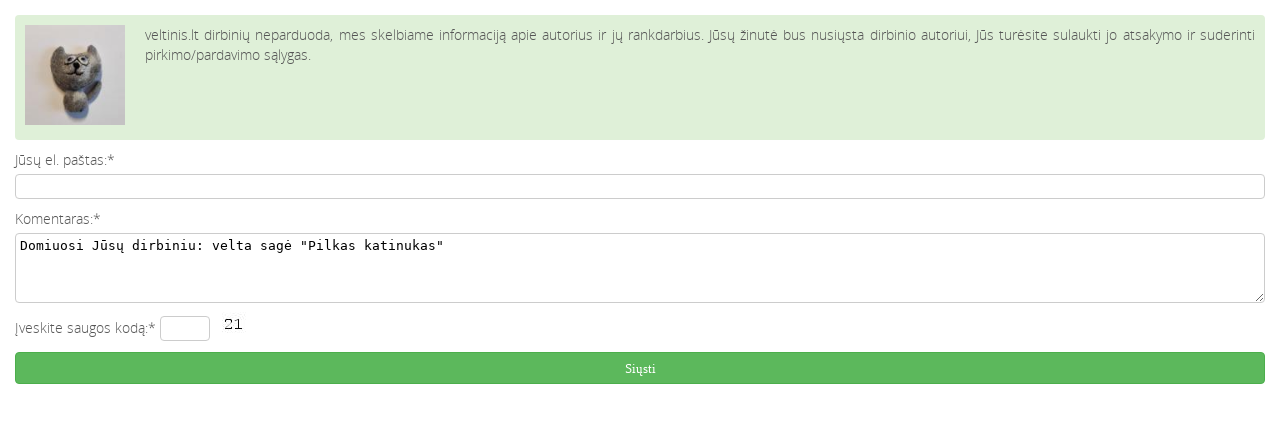

--- FILE ---
content_type: text/html; charset=utf-8
request_url: https://www.veltinis.lt/usr/write.php?uid=642&iid=183924&keepThis=true&TB_iframe=true&height=480&width=480
body_size: 1102
content:

<!DOCTYPE html>
<html>
<head>
	<title>blansyte - velta sagė &quot;Pilkas katinukas&quot; :: veltinis.lt</title>
	<meta name="description" content="veltinis.lt. Pateikė: blansyte. Aprašas: velta sagė &quot;Pilkas katinukas&quot;, Parašyk laiškelį: blansyte" />
	<link rel="stylesheet" href="https://stat1.veltinis.lt/styles.min.css?01" type="text/css"/>
	<meta http-equiv="content-type" content="text/html; charset=utf-8" />
</head>
<body style='padding:15px;background-color:#fff'>

 
<p class='alert clear'>
<span style='float:left;margin:0 20px 0 0'>

<a href='/rankdarbiai/sages/blansyte-velta-sage-quot-pilkas-katinukas-quot-183924.htm' title='blansyte - velta sagė &quot;Pilkas katinukas&quot;'><img src='https://stat3.veltinis.lt/18/blansyte-velta-sage-quot-pilkas-katinukas-quot-183924-8773-thumbnail.jpg' width='100' height='100' alt='blansyte - velta sagė &quot;Pilkas katinukas&quot;' title='blansyte - velta sagė &quot;Pilkas katinukas&quot;' /></a>
</span>
veltinis.lt dirbinių neparduoda, mes skelbiame informaciją apie autorius ir jų rankdarbius. Jūsų žinutė bus nusiųsta dirbinio autoriui, Jūs turėsite sulaukti jo atsakymo ir suderinti pirkimo/pardavimo sąlygas.</p>

<form name='subForm' style='width:100%' method='post' action='/usr/write.php?uid=642&amp;iid=183924'>
	<input type='hidden' name='uid' value='642' />
	<input type='hidden' name='iid' value='183924' />
	<input type='hidden' name='descop' value='Domiuosi Jūsų dirbiniu: velta sagė &quot;Pilkas katinukas&quot;' />
	<label for="em">Jūsų el. paštas:*</label>
	<input maxlength='40' size='40' class='input' type='text' name='em' value='' pattern="[a-zA-Z0-9._%+-]+@[a-z0-9.-]+\.[a-z]{2,4}$" required title="Įveskite el. paštą" />
      <input maxlength="40" size="40" style="display:none" type="text" name="email" value="" />
	<label for="description">Komentaras:*</label>
	<textarea rows="4" name="description" maxlength="1000">Domiuosi Jūsų dirbiniu: velta sagė &quot;Pilkas katinukas&quot;</textarea>
        
	<label>Įveskite saugos kodą:* </label>
	<input maxlength='4' size='4' class='input' type='text' name='secure' style="width:auto" required title="Įveskite saugos kodą"/>
  <img src='/lib/txttoimg.php?r=1769019249' alt='security code' />
    <br />
	<input class='btn btn-block btn-success' type='submit' value='Siųsti'/>
</form>
</body>
</html>
